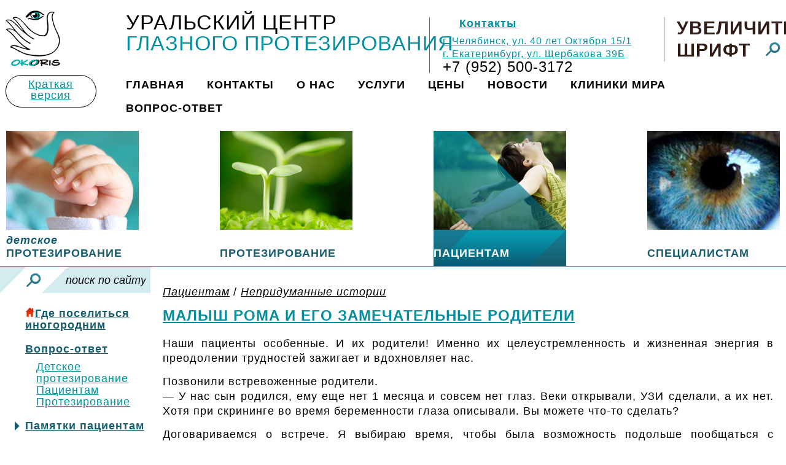

--- FILE ---
content_type: text/html; charset=utf-8
request_url: https://okoris.ru/pacientam/lichnye-istorii/malysh-roma-i-ego-zamechatelnye-roditeli/
body_size: 13954
content:

<!DOCTYPE html PUBLIC "-//W3C//DTD XHTML 1.0 Transitional//EN" "http://www.w3.org/TR/xhtml1/DTD/xhtml1-transitional.dtd">
<html xmlns="http://www.w3.org/1999/xhtml">
<head>
    <!--if predicate="$App->Data->Var('current_node')->{'class_name'} eq 'question'">
      <meta _class="Objects::Tag" _params="meta_descr as content" name="description" />
    </if-->
    <meta content="text/html; charset=utf-8" http-equiv="Content-Type" /><title>История о протезировании при врожденной двусторонней слепоте. Окорис, Уральский центр глазного протезирования, Челябинск - ОКОРИС. Уральский центр глазного протезирования</title><meta content="История о протезировании при врожденной двусторонней слепоте и о целеустремленных и энергичных родителях. Окорис, Уральский центр глазного протезирования, Челябинск" name="description" /><meta content="двусторонняя слепота, врожденная слепота, анофтальм глазное протезирование, протез глаза, глазной протез" name="keywords" /><meta name="google-adsense-account" content="ca-pub-1564407505634692"><meta name='yandex-verification' content='4becdace940ea08b' /><meta name='yandex-verification' content='6381efb5bf9b9921' /><meta name='yandex-verification' content='504f516994ccac9d' />
    <script src="/js/lib/jquery.js" type="text/javascript"></script>
    <link href="http://fonts.googleapis.com/css?family=PT+Sans:400,400italic,700,700italic&amp;subset=latin,cyrillic" rel="stylesheet" type="text/css" />
<link href="/css/reset.css" media="all" rel="stylesheet" type="text/css" />
<link href="/css/layout.css?v=2019101702" media="all" rel="stylesheet" type="text/css" />
<link href="/css/common.css?v=2013112000" media="all" rel="stylesheet" type="text/css" />
<link href="/css/text.css" media="all" rel="stylesheet" type="text/css" />
<link href="/css/header.css" media="all" rel="stylesheet" type="text/css" />
<link href="/css/side.css" media="all" rel="stylesheet" type="text/css" />
<link href="/css/content.css" media="all" rel="stylesheet" type="text/css" />
<link href="/css/footer.css?v=2019101704" media="all" rel="stylesheet" type="text/css" />
<link href="/css/forms.css" media="all" rel="stylesheet" type="text/css" />
<link href="/css/home-page.css" media="all" rel="stylesheet" type="text/css" />
<link href="/css/gallery.css" media="all" rel="stylesheet" type="text/css" />
<link href="/favicon.ico" rel="icon" type="image/x-icon" />
<link href="/favicon.ico" rel="shortcut icon" type="image/x-icon" />
<script src="/js/ajax.js" type="text/javascript"></script>
<script src="/js/main.js" type="text/javascript"></script>
<script src="/js/cookie.js" type="text/javascript"></script>
    <!--[if lte IE 8]>
        <link rel="stylesheet" type="text/css" media="all" href="/css/_style-ie.css" />
    <![endif]-->
    <link href="/js/lib/jquery/plugins/fancybox/i/fancybox.css" media="all" rel="stylesheet" type="text/css" />
    <script src="/js/lib/jquery/plugins/fancybox/jquery.fancybox.js" type="text/javascript"></script>
    <script async="async" crossorigin="anonymous" src="https://pagead2.googlesyndication.com/pagead/js/adsbygoogle.js?client=ca-pub-1564407505634692">
    </script>
</head>
<body class="font-size-medium" id="article">
    <div class="min-width" id="wrapper">
        <div class="clearfix" id="w-header">
            <div class="max-width" id="header">
                <div class="b-header-block clearfix">
    <div class="b-logo">
        <a class="png" href="/">Title</a>
    </div>
    <div class="b-title">
        <a class="b-title_link" href="/">
            <span class="b-title_line1">Уральский Центр</span>
            <span class="b-title_line2">Глазного Протезирования</span>
        </a>
    </div>
    <div class="b-contacts">
        <ul class="b-contacts_links">
            <li>
                <span class="b-contacts_links-img">
                </span>
                <a href="/kontakty/">          Контакты</a>
            </li>
        </ul>
            <p><a href="/kontakty/"><span style="font-size: medium;">г. Челябинск, ул. 40 лет Октября 15/1</span><br /><span style="font-size: medium;">г. Екатеринбург, ул. Щербакова 39Б</span><br /></a></p>
<p><span style="font-size: x-large;">+7 (952) 500-3172</span></p>
    </div>
    <div class="b-zoom">
        <a class="b-zoom_button js-zoom" href="javascript:;">
            Увеличить шрифт<span class="b-zoom_image"></span>
        </a>
    </div>
</div>
        <div class="b-main-menu">
            <div class="menu-button">
                <a href="http://okoris.tilda.ws/">Краткая версия</a>
            </div>
            <ul class="b-main-menu_list">
    <li class="b-main-menu_item">
        <a class="b-main-menu_item-title" href="/">Главная</a>
        <ins></ins><ins class="r"></ins>
    </li>
    <li class="b-main-menu_item">
        <a class="b-main-menu_item-title" href="/kontakty/">          Контакты</a>
        <ins></ins><ins class="r"></ins>
    </li>
    <li class="b-main-menu_item">
        <a class="b-main-menu_item-title" href="/o-nas/">О нас</a>
        <ins></ins><ins class="r"></ins>
                <div class="b-main-menu_sub-wrapper">
                    <ul class="b-main-menu_sub">
            <li class="b-main-menu_sub-item"><a href="/o-nas/uslugi-i-ceny/">Услуги</a></li>
            <li class="b-main-menu_sub-item"><a href="/o-nas/kratkij-prajs/">Цены</a></li>
            <li class="b-main-menu_sub-item"><a href="/o-nas/nashi-specialisty/">Наши специалисты</a></li>
            <li class="b-main-menu_sub-item"><a href="/o-nas/licenzii-diplomy-patenty/">Лицензии, дипломы, патенты</a></li>
            <li class="b-main-menu_sub-item"><a href="/o-nas/premii-i-nagrady/">Премии и награды</a></li>
            <li class="b-main-menu_sub-item"><a href="/o-nas/sluchai-iz-praktiki/">Случаи из практики</a></li>
                </ul><ul class="b-main-menu_sub">
            <li class="b-main-menu_sub-item"><a href="/o-nas/otzyvy/">Отзывы</a></li>
            <li class="b-main-menu_sub-item"><a href="/o-nas/fotogalereja/">Фотогалерея</a></li>
            <li class="b-main-menu_sub-item"><a href="/o-nas/smi-o-nas/">СМИ о нас</a></li>
            <li class="b-main-menu_sub-item"><a href="/o-nas/jubilej-centra/">Юбилей центра</a></li>
            <li class="b-main-menu_sub-item"><a href="/o-nas/kollegi/">Коллеги</a></li>
            <li class="b-main-menu_sub-item"><a href="/o-nas/nashe-tvorchestvo/">Наше творчество</a></li>
                    </ul>
                </div>
    </li>
    <li class="b-main-menu_item">
        <a class="b-main-menu_item-title" href="/o-nas/uslugi-i-ceny/">Услуги</a>
        <ins></ins><ins class="r"></ins>
    </li>
    <li class="b-main-menu_item b-main-menu_item__right">
        <a class="b-main-menu_item-title" href="/o-nas/kratkij-prajs/">Цены</a>
        <ins></ins><ins class="r"></ins>
    </li>
    <li class="b-main-menu_item b-main-menu_item__right">
        <a class="b-main-menu_item-title" href="/novosti/">Новости</a>
        <ins></ins><ins class="r"></ins>
                <div class="b-main-menu_sub-wrapper">
                    <ul class="b-main-menu_sub">
            <li class="b-main-menu_sub-item"><a href="/novosti/2011/">2011</a></li>
            <li class="b-main-menu_sub-item"><a href="/novosti/2013/">2013</a></li>
            <li class="b-main-menu_sub-item"><a href="/novosti/2014/">2014</a></li>
            <li class="b-main-menu_sub-item"><a href="/novosti/2015/">2015</a></li>
            <li class="b-main-menu_sub-item"><a href="/novosti/2016/">2016</a></li>
            <li class="b-main-menu_sub-item"><a href="/novosti/2017/">2017</a></li>
            <li class="b-main-menu_sub-item"><a href="/novosti/2018/">2018</a></li>
            <li class="b-main-menu_sub-item"><a href="/novosti/2019/">2019</a></li>
                </ul><ul class="b-main-menu_sub">
            <li class="b-main-menu_sub-item"><a href="/novosti/2020/">2020</a></li>
            <li class="b-main-menu_sub-item"><a href="/novosti/2021/">2021</a></li>
            <li class="b-main-menu_sub-item"><a href="/novosti/2022/">2022</a></li>
            <li class="b-main-menu_sub-item"><a href="/novosti/2023/">2023</a></li>
            <li class="b-main-menu_sub-item"><a href="/novosti/2024/">2024</a></li>
            <li class="b-main-menu_sub-item"><a href="/novosti/2025/">2025</a></li>
            <li class="b-main-menu_sub-item"><a href="/novosti/2026/">2026</a></li>
                    </ul>
                </div>
    </li>
    <li class="b-main-menu_item b-main-menu_item__right">
        <a class="b-main-menu_item-title" href="/pacientam/kliniki-mira/">Клиники мира</a>
        <ins></ins><ins class="r"></ins>
                <div class="b-main-menu_sub-wrapper">
                    <ul class="b-main-menu_sub">
            <li class="b-main-menu_sub-item"><a href="/pacientam/kliniki-mira/kliniki-rossii/">Клиники России</a></li>
            <li class="b-main-menu_sub-item"><a href="/pacientam/kliniki-mira/kliniki-sng/">Клиники СНГ</a></li>
            <li class="b-main-menu_sub-item"><a href="/pacientam/kliniki-mira/kliniki-evropy/">Клиники Европы</a></li>
            <li class="b-main-menu_sub-item"><a href="/pacientam/kliniki-mira/kliniki-azii/">Клиники Азии</a></li>
                </ul><ul class="b-main-menu_sub">
            <li class="b-main-menu_sub-item"><a href="/pacientam/kliniki-mira/kliniki-ameriki/">Клиники Америки</a></li>
            <li class="b-main-menu_sub-item"><a href="/pacientam/kliniki-mira/kliniki-afriki/">Клиники Африки</a></li>
            <li class="b-main-menu_sub-item"><a href="/pacientam/kliniki-mira/kliniki-avstralii/">Клиники Австралии</a></li>
                    </ul>
                </div>
    </li>
    <li class="b-main-menu_item b-main-menu_item__right">
        <a class="b-main-menu_item-title" href="/questions/">Вопрос-ответ</a>
        <ins></ins><ins class="r"></ins>
    </li>
            </ul>
        </div>
            </div>
        </div>
        <div class="clearfix" id="w-middle">
            <div class="max-width clearfix" id="middle">
                <div id="main">
                                <div class="b-site-parts b-site-parts__other g-justify">                        <div class="b-site-parts_item g-justify_item">        <div class="b-site-parts_content">            <div class="b-site-parts_image">                <img alt="Детское протезирование" height="161" src="/files/images/detskoe-protezirovanie.png" title="Детское протезирование" width="216" />            </div>                        <a class="b-site-parts_hover" href="/detskoe-protezirovanie/">                Взрослым о детях<br />Советы психолога<br />Вопрос-ответ            </a>        </div>        <div class="b-site-parts_title">            <a href="/detskoe-protezirovanie/"><em>Детское</em><br />протезирование</a>            <div class="b-site-parts_title-bg left"></div>            <div class="b-site-parts_title-bg right"></div>        </div>    </div>            <div class="b-site-parts_item g-justify_item">        <div class="b-site-parts_content">            <div class="b-site-parts_image">                <img alt="Протезирование" height="161" src="/files/images/protezirovanie.png" title="Протезирование" width="216" />            </div>                        <a class="b-site-parts_hover" href="/protezirovanie/">                Показания<br />Инструкция по применению<br />Стекло или пластик?<br />После операции<br />Вопрос-ответ<br />Видео о протезах            </a>        </div>        <div class="b-site-parts_title">            <a href="/protezirovanie/">Протезирование</a>            <div class="b-site-parts_title-bg left"></div>            <div class="b-site-parts_title-bg right"></div>        </div>    </div>            <div class="b-site-parts_item g-justify_item active">        <div class="b-site-parts_content">            <div class="b-site-parts_image">                <img alt="Пациентам" height="161" src="/files/images/pacientam.png" title="Пациентам" width="216" />            </div>                            <div class="b-site-parts_ribbon"></div>                        <a class="b-site-parts_hover" href="/pacientam/">                Советы специалистов<br />Зрение и психология<br />Истории пациентов<br />Видео. Словарь<br />Клиники России<br /><img src="/files/images/home.png" alt="" width="16" height="16" />Проживание<br />            </a>        </div>        <div class="b-site-parts_title">            <a href="/pacientam/">Пациентам</a>            <div class="b-site-parts_title-bg left"></div>            <div class="b-site-parts_title-bg right"></div>        </div>    </div>            <div class="b-site-parts_item g-justify_item">        <div class="b-site-parts_content">            <div class="b-site-parts_image">                <img alt="Специалистам" height="161" src="/files/images/specialistam.png" title="Специалистам" width="216" />            </div>                        <a class="b-site-parts_hover" href="/specialistam/">                Памятка врачу о ведении больных<br />Статьи<br />Презентации<br />Конференция 2017            </a>        </div>        <div class="b-site-parts_title">            <a href="/specialistam/">Специалистам</a>            <div class="b-site-parts_title-bg left"></div>            <div class="b-site-parts_title-bg right"></div>        </div>    </div>        </div>
                    <div id="side">
    <form action="/search/" class="b-search-form" method="get">
        <button class="b-search-form_button" type="submit">Искать</button>
        <input class="b-search-form_input" name="q" type="text" value="поиск по сайту" />
    </form>
    <ul class="b-side-menu b-side-menu__no-js">
                <li class="b-side-menu_item b-side-menu_item__level-0">
                    <div class="b-side-menu_head">
                        <a class="b-side-menu_title" href="/pacientam/gde-poselitsja/"><img src="/files/images/home.png" alt="" width="16" height="16" />Где поселиться иногородним</a>
                    </div>
                </li>
                <li class="b-side-menu_item b-side-menu_item__level-0">
                    <div class="b-side-menu_head">
                        <a class="b-side-menu_title" href="/pacientam/vopros-otvet/">Вопрос-ответ</a>
                          <ul class="b-side-menu_sub b-side-menu_sub__level-1">
                              <li>
                                <a href="/questions/tag/?t_id=1">Детское протезирование</a>
                              </li>
                              <li>
                                <a href="/questions/tag/?t_id=2">Пациентам</a>
                              </li>
                              <li>
                                <a href="/questions/tag/?t_id=3">Протезирование</a>
                              </li>
                          </ul>
                    </div>
                </li>
                <li class="b-side-menu_item b-side-menu_item__level-0">
                    <div class="b-side-menu_head">
                        <a class="b-side-menu_title" href="/pacientam/pamjatki-pacientam_606/">Памятки пациентам</a>
                    </div>
                        <ul class="b-side-menu_sub b-side-menu_sub__level-1">
                <li class="b-side-menu_item b-side-menu_item__level-1">
                    <div class="b-side-menu_head">
                        <a class="b-side-menu_title" href="/pacientam/pamjatki-pacientam_606/soobshhenie-o-neobkhodimosti-udalenija-glaza/">Сообщение о необходимости удаления глаза</a>
                    </div>
                </li>
                <li class="b-side-menu_item b-side-menu_item__level-1">
                    <div class="b-side-menu_head">
                        <a class="b-side-menu_title" href="/pacientam/pamjatki-pacientam_606/informacija-dlja-pacienta/">Пациенту, нуждающемуся в операции удаления глаза</a>
                    </div>
                </li>
                <li class="b-side-menu_item b-side-menu_item__level-1">
                    <div class="b-side-menu_head">
                        <a class="b-side-menu_title" href="/pacientam/pamjatki-pacientam_606/podgotovka-k-operacii/">Подготовка к операции по удалению глаза</a>
                    </div>
                </li>
                <li class="b-side-menu_item b-side-menu_item__level-1">
                    <div class="b-side-menu_head">
                        <a class="b-side-menu_title" href="/pacientam/pamjatki-pacientam_606/operacija-i-izgotovlenie-proteza/">Операция по удалению глаза и изготовление протеза</a>
                    </div>
                </li>
                <li class="b-side-menu_item b-side-menu_item__level-1">
                    <div class="b-side-menu_head">
                        <a class="b-side-menu_title" href="/pacientam/pamjatki-pacientam_606/posle-operacii-udalenija-glaznogo-jabloka/">После операции удаления глазного яблока</a>
                    </div>
                </li>
                <li class="b-side-menu_item b-side-menu_item__level-1">
                    <div class="b-side-menu_head">
                        <a class="b-side-menu_title" href="/pacientam/pamjatki-pacientam_606/rekomendacii-posle-operacii/">Рекомендации после операции на глазах</a>
                    </div>
                </li>
                <li class="b-side-menu_item b-side-menu_item__level-1">
                    <div class="b-side-menu_head">
                        <a class="b-side-menu_title" href="/pacientam/pamjatki-pacientam_606/gimnastika-dlja-glaz/">Гимнастика для глаз</a>
                    </div>
                </li>
                <li class="b-side-menu_item b-side-menu_item__level-1">
                    <div class="b-side-menu_head">
                        <a class="b-side-menu_title" href="/pacientam/pamjatki-pacientam_606/kak-snjat-ustalost-glaz/">Как снять усталость глаз</a>
                    </div>
                </li>
                <li class="b-side-menu_item b-side-menu_item__level-1">
                    <div class="b-side-menu_head">
                        <a class="b-side-menu_title" href="/pacientam/pamjatki-pacientam_606/snimite-ustalost/">Упражнения эмоциональной разрядки</a>
                    </div>
                </li>
                <li class="b-side-menu_item b-side-menu_item__level-1">
                    <div class="b-side-menu_head">
                        <a class="b-side-menu_title" href="/pacientam/pamjatki-pacientam_606/ormirovanie-konjuktivalnoj-polosti-posle-udalenija-glaznogo-jabloka/">Формирование конъюктивальной полости после удаления глазного яблока</a>
                    </div>
                </li>
                <li class="b-side-menu_item b-side-menu_item__level-1">
                    <div class="b-side-menu_head">
                        <a class="b-side-menu_title" href="/pacientam/pamjatki-pacientam_606/esli-pojavilis-priznaki-vospalenija/">Если появились признаки воспаления</a>
                    </div>
                </li>
                <li class="b-side-menu_item b-side-menu_item__level-1">
                    <div class="b-side-menu_head">
                        <a class="b-side-menu_title" href="/pacientam/pamjatki-pacientam_606/buklet-pamjatka-po-glaznomu-protezu/">Буклет-памятка по глазному протезу</a>
                    </div>
                </li>
                <li class="b-side-menu_item b-side-menu_item__level-1">
                    <div class="b-side-menu_head">
                        <a class="b-side-menu_title" href="/pacientam/pamjatki-pacientam_606/buklet-pamjatka-zhizn-s-odnim-glazom/">Буклет-памятка: жизнь с одним глазом</a>
                    </div>
                </li>
                <li class="b-side-menu_item b-side-menu_item__level-1">
                    <div class="b-side-menu_head">
                        <a class="b-side-menu_title" href="/pacientam/pamjatki-pacientam_606/uprazhnenija-dlja-rasslablenija-glaz-i-ukreplenija-zrenija/">Упражнения для расслабления глаз и укрепления зрения</a>
                    </div>
                </li>
                <li class="b-side-menu_item b-side-menu_item__level-1">
                    <div class="b-side-menu_head">
                        <a class="b-side-menu_title" href="/pacientam/pamjatki-pacientam_606/travmy-glaza/">Травмы глаза</a>
                    </div>
                </li>
                <li class="b-side-menu_item b-side-menu_item__level-1">
                    <div class="b-side-menu_head">
                        <a class="b-side-menu_title" href="/pacientam/pamjatki-pacientam_606/zashhitite-zdorove-vashikh-glaz/">Защитите здоровье ваших глаз</a>
                    </div>
                </li>
                <li class="b-side-menu_item b-side-menu_item__level-1">
                    <div class="b-side-menu_head">
                        <a class="b-side-menu_title" href="/pacientam/pamjatki-pacientam_606/vrozhdennyj-mikroftalm-i-anoftalm/">Врожденный микрофтальм и анофтальм. Памятка родителям</a>
                    </div>
                </li>
                <li class="b-side-menu_item b-side-menu_item__level-1">
                    <div class="b-side-menu_head">
                        <a class="b-side-menu_title" href="/pacientam/pamjatki-pacientam_606/sovety-po-ukhodu-v-karantine/">Советы по уходу за глазным протезом в карантине</a>
                    </div>
                </li>
                <li class="b-side-menu_item b-side-menu_item__level-1">
                    <div class="b-side-menu_head">
                        <a class="b-side-menu_title" href="/pacientam/pamjatki-pacientam_606/mentalnaja-karta-adaptacija-k-potere-glaza/">Ментальная карта: адаптация к потере глаза</a>
                    </div>
                </li>
                        </ul>
                </li>
                <li class="b-side-menu_item b-side-menu_item__level-0">
                    <div class="b-side-menu_head">
                        <a class="b-side-menu_title" href="/pacientam/slovar-terminov/">Словарь терминов</a>
                    </div>
                        <ul class="b-side-menu_sub b-side-menu_sub__level-1">
                <li class="b-side-menu_item b-side-menu_item__level-1">
                    <div class="b-side-menu_head">
                        <a class="b-side-menu_title" href="/pacientam/slovar-terminov/konformator/">Конформатор</a>
                    </div>
                </li>
                <li class="b-side-menu_item b-side-menu_item__level-1">
                    <div class="b-side-menu_head">
                        <a class="b-side-menu_title" href="/pacientam/slovar-terminov/video-o-stroenii-glaza-cheloveka/">Видео о строении глаза человека</a>
                    </div>
                </li>
                <li class="b-side-menu_item b-side-menu_item__level-1">
                    <div class="b-side-menu_head">
                        <a class="b-side-menu_title" href="/pacientam/slovar-terminov/anoftalm/">Анофтальм</a>
                    </div>
                </li>
                <li class="b-side-menu_item b-side-menu_item__level-1">
                    <div class="b-side-menu_head">
                        <a class="b-side-menu_title" href="/pacientam/slovar-terminov/subatrofija/">Атрофия глазного яблока</a>
                    </div>
                </li>
                <li class="b-side-menu_item b-side-menu_item__level-1">
                    <div class="b-side-menu_head">
                        <a class="b-side-menu_title" href="/pacientam/slovar-terminov/daltonizm/">Дальтонизм</a>
                    </div>
                </li>
                <li class="b-side-menu_item b-side-menu_item__level-1">
                    <div class="b-side-menu_head">
                        <a class="b-side-menu_title" href="/pacientam/slovar-terminov/zrenie/">Зрение</a>
                    </div>
                </li>
                <li class="b-side-menu_item b-side-menu_item__level-1">
                    <div class="b-side-menu_head">
                        <a class="b-side-menu_title" href="/pacientam/slovar-terminov/iskusstvennyj-glaz/">Искусственный глаз</a>
                    </div>
                </li>
                <li class="b-side-menu_item b-side-menu_item__level-1">
                    <div class="b-side-menu_head">
                        <a class="b-side-menu_title" href="/pacientam/slovar-terminov/konjunktiva/">Конъюнктива</a>
                    </div>
                </li>
                <li class="b-side-menu_item b-side-menu_item__level-1">
                    <div class="b-side-menu_head">
                        <a class="b-side-menu_title" href="/pacientam/slovar-terminov/konjuktivit/">Коньюктивит</a>
                    </div>
                </li>
                <li class="b-side-menu_item b-side-menu_item__level-1">
                    <div class="b-side-menu_head">
                        <a class="b-side-menu_title" href="/pacientam/slovar-terminov/lagoftalm/">Лагофтальм</a>
                    </div>
                </li>
                <li class="b-side-menu_item b-side-menu_item__level-1">
                    <div class="b-side-menu_head">
                        <a class="b-side-menu_title" href="/pacientam/slovar-terminov/mikrokornea/">Микрокорнеа</a>
                    </div>
                </li>
                <li class="b-side-menu_item b-side-menu_item__level-1">
                    <div class="b-side-menu_head">
                        <a class="b-side-menu_title" href="/pacientam/slovar-terminov/mikroftalm/">Микрофтальм</a>
                    </div>
                </li>
                <li class="b-side-menu_item b-side-menu_item__level-1">
                    <div class="b-side-menu_head">
                        <a class="b-side-menu_title" href="/pacientam/slovar-terminov/ortokeratologija/">Ортокератология</a>
                    </div>
                </li>
                <li class="b-side-menu_item b-side-menu_item__level-1">
                    <div class="b-side-menu_head">
                        <a class="b-side-menu_title" href="/pacientam/slovar-terminov/oftalmoplegija/">Офтальмоплегия</a>
                    </div>
                </li>
                <li class="b-side-menu_item b-side-menu_item__level-1">
                    <div class="b-side-menu_head">
                        <a class="b-side-menu_title" href="/pacientam/slovar-terminov/protez/">Протез</a>
                    </div>
                </li>
                <li class="b-side-menu_item b-side-menu_item__level-1">
                    <div class="b-side-menu_head">
                        <a class="b-side-menu_title" href="/pacientam/slovar-terminov/ptoz/">Птоз</a>
                    </div>
                </li>
                <li class="b-side-menu_item b-side-menu_item__level-1">
                    <div class="b-side-menu_head">
                        <a class="b-side-menu_title" href="/pacientam/slovar-terminov/retinoblastoma/">Ретинобластома</a>
                    </div>
                </li>
                <li class="b-side-menu_item b-side-menu_item__level-1">
                    <div class="b-side-menu_head">
                        <a class="b-side-menu_title" href="/pacientam/slovar-terminov/simpaticheskaja-oftalmija/">Симпатическая офтальмия</a>
                    </div>
                </li>
                <li class="b-side-menu_item b-side-menu_item__level-1">
                    <div class="b-side-menu_head">
                        <a class="b-side-menu_title" href="/pacientam/slovar-terminov/slepota/">Слепота</a>
                    </div>
                </li>
                <li class="b-side-menu_item b-side-menu_item__level-1">
                    <div class="b-side-menu_head">
                        <a class="b-side-menu_title" href="/pacientam/slovar-terminov/subatrofija-zritelnogo-nerva/">Субатрофия зрительного нерва</a>
                    </div>
                </li>
                <li class="b-side-menu_item b-side-menu_item__level-1">
                    <div class="b-side-menu_head">
                        <a class="b-side-menu_title" href="/pacientam/slovar-terminov/tetrakhromatizm/">Тетрахроматизм</a>
                    </div>
                </li>
                <li class="b-side-menu_item b-side-menu_item__level-1">
                    <div class="b-side-menu_head">
                        <a class="b-side-menu_title" href="/pacientam/slovar-terminov/ehkzoftalm/">Экзофтальм</a>
                    </div>
                </li>
                <li class="b-side-menu_item b-side-menu_item__level-1">
                    <div class="b-side-menu_head">
                        <a class="b-side-menu_title" href="/pacientam/slovar-terminov/ehnoftalm/">Энофтальм</a>
                    </div>
                </li>
                <li class="b-side-menu_item b-side-menu_item__level-1">
                    <div class="b-side-menu_head">
                        <a class="b-side-menu_title" href="/pacientam/slovar-terminov/ehnukleacija-glaza/">Энуклеация глаза</a>
                    </div>
                </li>
                        </ul>
                </li>
                <li class="b-side-menu_item b-side-menu_item__level-0">
                    <div class="b-side-menu_head">
                        <a class="b-side-menu_title" href="/pacientam/zhizn-s-odnim-glazom/">Жизнь с одним глазом</a>
                    </div>
                        <ul class="b-side-menu_sub b-side-menu_sub__level-1">
                <li class="b-side-menu_item b-side-menu_item__level-1">
                    <div class="b-side-menu_head">
                        <a class="b-side-menu_title" href="/pacientam/zhizn-s-odnim-glazom/monokuljarnoe-zrenie/">Адаптация к монокулярному зрению</a>
                    </div>
                </li>
                <li class="b-side-menu_item b-side-menu_item__level-1">
                    <div class="b-side-menu_head">
                        <a class="b-side-menu_title" href="/pacientam/zhizn-s-odnim-glazom/iskusstvo-zhit-s-odnim-glazom/">Искусство жить с одним глазом</a>
                    </div>
                </li>
                <li class="b-side-menu_item b-side-menu_item__level-1">
                    <div class="b-side-menu_head">
                        <a class="b-side-menu_title" href="/pacientam/zhizn-s-odnim-glazom/vozhdenie-avtomobilja/">Вождение автомобиля</a>
                    </div>
                </li>
                <li class="b-side-menu_item b-side-menu_item__level-1">
                    <div class="b-side-menu_head">
                        <a class="b-side-menu_title" href="/pacientam/zhizn-s-odnim-glazom/komu-mozhno-upravljat-avtomobilem/">Кому можно управлять автомобилем</a>
                    </div>
                </li>
                <li class="b-side-menu_item b-side-menu_item__level-1">
                    <div class="b-side-menu_head">
                        <a class="b-side-menu_title" href="/pacientam/zhizn-s-odnim-glazom/sovety-fotografa-kak-byt-krasivym-vsegda/">Советы фотографа: как быть красивым - всегда!</a>
                    </div>
                </li>
                <li class="b-side-menu_item b-side-menu_item__level-1">
                    <div class="b-side-menu_head">
                        <a class="b-side-menu_title" href="/pacientam/zhizn-s-odnim-glazom/povjazka-na-glaz-ili-temnye-ochki/">Повязка на глаз или темные очки?</a>
                    </div>
                </li>
                <li class="b-side-menu_item b-side-menu_item__level-1">
                    <div class="b-side-menu_head">
                        <a class="b-side-menu_title" href="/pacientam/zhizn-s-odnim-glazom/vizualnaja-korrekcija-glaz-iskusstvennymi-resnicami/">Визуальная коррекция глаз искусственными ресницами</a>
                    </div>
                </li>
                        </ul>
                </li>
                <li class="b-side-menu_item b-side-menu_item__level-0">
                    <div class="b-side-menu_head">
                        <a class="b-side-menu_title" href="/pacientam/video/">Наши видео</a>
                    </div>
                        <ul class="b-side-menu_sub b-side-menu_sub__level-1">
                <li class="b-side-menu_item b-side-menu_item__level-1">
                    <div class="b-side-menu_head">
                        <a class="b-side-menu_title" href="/pacientam/video/shlifovka-glaznogo-proteza-vazhnyj-ehtap-ego-zhizni/">Шлифовка глазного протеза - важный этап его жизни</a>
                    </div>
                </li>
                <li class="b-side-menu_item b-side-menu_item__level-1">
                    <div class="b-side-menu_head">
                        <a class="b-side-menu_title" href="/pacientam/video/chtoby-glaznoj-protez-sluzhil-dolshe/">Чтобы глазной протез служил дольше</a>
                    </div>
                </li>
                <li class="b-side-menu_item b-side-menu_item__level-1">
                    <div class="b-side-menu_head">
                        <a class="b-side-menu_title" href="/pacientam/video/ugadaj-kakoj-glaz-iskusstvennyj/">Угадай какой глаз искусственный</a>
                    </div>
                </li>
                <li class="b-side-menu_item b-side-menu_item__level-1">
                    <div class="b-side-menu_head">
                        <a class="b-side-menu_title" href="/pacientam/video/nikto-ne-verit-chto-u-menja-iskusstvennyj-glaz/">Никто не верит, что у меня искусственный глаз!</a>
                    </div>
                </li>
                <li class="b-side-menu_item b-side-menu_item__level-1">
                    <div class="b-side-menu_head">
                        <a class="b-side-menu_title" href="/pacientam/video/pochemu-neobkhodimo-menjat-glaznoj-protez/">Почему необходимо менять глазной протез?</a>
                    </div>
                </li>
                <li class="b-side-menu_item b-side-menu_item__level-1">
                    <div class="b-side-menu_head">
                        <a class="b-side-menu_title" href="/pacientam/video/licevoj-protez-sovmeshhennyj-s-protezom-laznicy/">Лицевой протез совмещенный с протезом глазницы</a>
                    </div>
                </li>
                <li class="b-side-menu_item b-side-menu_item__level-1">
                    <div class="b-side-menu_head">
                        <a class="b-side-menu_title" href="/pacientam/video/istorija-travmy-glaza-v-detskom-vozraste/">История травмы глаза в детском возрасте</a>
                    </div>
                </li>
                <li class="b-side-menu_item b-side-menu_item__level-1">
                    <div class="b-side-menu_head">
                        <a class="b-side-menu_title" href="/pacientam/video/cherez-polstrany-za-udobnym-glaznym-protezom/">Через полстраны за удобным глазным протезом для ребенка</a>
                    </div>
                </li>
                <li class="b-side-menu_item b-side-menu_item__level-1">
                    <div class="b-side-menu_head">
                        <a class="b-side-menu_title" href="/pacientam/video/o-retinoblastome-s-ljubovju/">О ретинобластоме с любовью!</a>
                    </div>
                </li>
                <li class="b-side-menu_item b-side-menu_item__level-1">
                    <div class="b-side-menu_head">
                        <a class="b-side-menu_title" href="/pacientam/video/otzyv-klientki/">Отзыв клиентки</a>
                    </div>
                </li>
                <li class="b-side-menu_item b-side-menu_item__level-1">
                    <div class="b-side-menu_head">
                        <a class="b-side-menu_title" href="/pacientam/video/kak-malyshu-nauchitsja-vstavljat-svoj-glaznoj-protez/">Как малышу научиться вставлять свой глазной протез</a>
                    </div>
                </li>
                <li class="b-side-menu_item b-side-menu_item__level-1">
                    <div class="b-side-menu_head">
                        <a class="b-side-menu_title" href="/pacientam/video/misha-k-i-mishka-obuchenie-v-igre/">Миша К и мишка: обучение в игре</a>
                    </div>
                </li>
                <li class="b-side-menu_item b-side-menu_item__level-1">
                    <div class="b-side-menu_head">
                        <a class="b-side-menu_title" href="/pacientam/video/masha-i-misha-podarki/">Маша и Миша - подарки нашим маленьким пациентам</a>
                    </div>
                </li>
                <li class="b-side-menu_item b-side-menu_item__level-1">
                    <div class="b-side-menu_head">
                        <a class="b-side-menu_title" href="/pacientam/video/tobik-murzik-i-karina-ili-obuchenie-v-igre/">Тобик, Мурзик и Карина, или обучение в игре</a>
                    </div>
                </li>
                <li class="b-side-menu_item b-side-menu_item__level-1">
                    <div class="b-side-menu_head">
                        <a class="b-side-menu_title" href="/pacientam/video/preodolenie-istorija-3-dmitrij/">Преодоление. История 3: Дмитрий</a>
                    </div>
                </li>
                <li class="b-side-menu_item b-side-menu_item__level-1">
                    <div class="b-side-menu_head">
                        <a class="b-side-menu_title" href="/pacientam/video/preodolenie-istorija-2-kukolnik/">Преодоление. История 2: Кукольник</a>
                    </div>
                </li>
                <li class="b-side-menu_item b-side-menu_item__level-1">
                    <div class="b-side-menu_head">
                        <a class="b-side-menu_title" href="/pacientam/video/nashi-deti-v-teatre/">Наши дети в театре</a>
                    </div>
                </li>
                <li class="b-side-menu_item b-side-menu_item__level-1">
                    <div class="b-side-menu_head">
                        <a class="b-side-menu_title" href="/pacientam/video/preodolenie-chast-1-bobkov/">Преодоление. Часть 1. Бобков</a>
                    </div>
                </li>
                <li class="b-side-menu_item b-side-menu_item__level-1">
                    <div class="b-side-menu_head">
                        <a class="b-side-menu_title" href="/pacientam/video/realizacija-sebja-muldashev/">Реализация себя. Мулдашев.</a>
                    </div>
                </li>
                <li class="b-side-menu_item b-side-menu_item__level-1">
                    <div class="b-side-menu_head">
                        <a class="b-side-menu_title" href="/pacientam/video/prosto-pozitivchik/">Просто позитивчик!</a>
                    </div>
                </li>
                <li class="b-side-menu_item b-side-menu_item__level-1">
                    <div class="b-side-menu_head">
                        <a class="b-side-menu_title" href="/pacientam/video/ne-predstavljala-chto-u-nego-est-protez-glaza/">Не представляла, что у него есть протез глаза</a>
                    </div>
                </li>
                <li class="b-side-menu_item b-side-menu_item__level-1">
                    <div class="b-side-menu_head">
                        <a class="b-side-menu_title" href="/pacientam/video/dvustoronnij-anoftalm-procedura-s-konformerami/">Двусторонний анофтальм. Процедура с конформерами</a>
                    </div>
                </li>
                <li class="b-side-menu_item b-side-menu_item__level-1">
                    <div class="b-side-menu_head">
                        <a class="b-side-menu_title" href="/pacientam/video/bob-tob-kak-my-igraem/">Боб-Тоб. Как мы играем</a>
                    </div>
                </li>
                <li class="b-side-menu_item b-side-menu_item__level-1">
                    <div class="b-side-menu_head">
                        <a class="b-side-menu_title" href="/pacientam/video/posledstvija-noshenija-starogo-proteza/">Последствия ношения старого протеза</a>
                    </div>
                </li>
                <li class="b-side-menu_item b-side-menu_item__level-1">
                    <div class="b-side-menu_head">
                        <a class="b-side-menu_title" href="/pacientam/video/oftalmologi-dolzhny-osmatrivat-glaznuju-polost/">Офтальмологи должны осматривать глазную полость</a>
                    </div>
                </li>
                <li class="b-side-menu_item b-side-menu_item__level-1">
                    <div class="b-side-menu_head">
                        <a class="b-side-menu_title" href="/pacientam/video/neobychnye-deti-s-obychnym-vospitaniem/">Необычные дети с обычным воспитанием</a>
                    </div>
                </li>
                <li class="b-side-menu_item b-side-menu_item__level-1">
                    <div class="b-side-menu_head">
                        <a class="b-side-menu_title" href="/pacientam/video/kak-opredelit-chto-nuzhen-remont-glaznogo-proteza/">Как определить, что нужен ремонт глазного протеза?</a>
                    </div>
                </li>
                <li class="b-side-menu_item b-side-menu_item__level-1">
                    <div class="b-side-menu_head">
                        <a class="b-side-menu_title" href="/pacientam/video/volshebstvo-tonkostennogo-glaznogo-proteza/">Волшебство тонкостенного глазного протеза</a>
                    </div>
                </li>
                <li class="b-side-menu_item b-side-menu_item__level-1">
                    <div class="b-side-menu_head">
                        <a class="b-side-menu_title" href="/pacientam/video/osobennye-mamy-osobennykh-detej/">Особенные мамы особенных детей</a>
                    </div>
                </li>
                <li class="b-side-menu_item b-side-menu_item__level-1">
                    <div class="b-side-menu_head">
                        <a class="b-side-menu_title" href="/pacientam/video/bolee-80-ti-letnij-opyt-noshenija-glaznykh-protezov/">Более 80-ти летний опыт ношения глазных протезов</a>
                    </div>
                </li>
                <li class="b-side-menu_item b-side-menu_item__level-1">
                    <div class="b-side-menu_head">
                        <a class="b-side-menu_title" href="/pacientam/video/praktika-noshenija-glazprotez-iz-raznykh-materialov/">Собственная практика ношения глазных протезов из разных материалов</a>
                    </div>
                </li>
                <li class="b-side-menu_item b-side-menu_item__level-1">
                    <div class="b-side-menu_head">
                        <a class="b-side-menu_title" href="/pacientam/video/tri-sposoba-izvlechenija-glaznogo-proteza/">Три способа извлечения глазного протеза </a>
                    </div>
                </li>
                <li class="b-side-menu_item b-side-menu_item__level-1">
                    <div class="b-side-menu_head">
                        <a class="b-side-menu_title" href="/pacientam/video/v-2-goda-sama-nauchilas-vynimat-protez/">В 2 года дочка сама научилась вынимать протез</a>
                    </div>
                </li>
                <li class="b-side-menu_item b-side-menu_item__level-1">
                    <div class="b-side-menu_head">
                        <a class="b-side-menu_title" href="/pacientam/video/sindrom-kaktusa/">"Синдром кактуса" или почему нужно менять глазной протез вовремя</a>
                    </div>
                </li>
                <li class="b-side-menu_item b-side-menu_item__level-1">
                    <div class="b-side-menu_head">
                        <a class="b-side-menu_title" href="/pacientam/video/otchetnoe-video-k-10-letiju-centra/">Отчетное видео к 10 летию центра</a>
                    </div>
                </li>
                <li class="b-side-menu_item b-side-menu_item__level-1">
                    <div class="b-side-menu_head">
                        <a class="b-side-menu_title" href="/pacientam/video/vremja-novostej/">«Время Новостей» о Лаборатории глазного протезирования</a>
                    </div>
                </li>
                <li class="b-side-menu_item b-side-menu_item__level-1">
                    <div class="b-side-menu_head">
                        <a class="b-side-menu_title" href="/pacientam/video/o-laboratorii-glaznogo-protezirovanija/">Часть 1 из передачи «Мой Доктор» о лаборатории</a>
                    </div>
                </li>
                <li class="b-side-menu_item b-side-menu_item__level-1">
                    <div class="b-side-menu_head">
                        <a class="b-side-menu_title" href="/pacientam/video/moj-doktor-o-tekhnologii-protezov/">Часть 2 из передачи "Мой доктор" о технологии протезов</a>
                    </div>
                </li>
                <li class="b-side-menu_item b-side-menu_item__level-1">
                    <div class="b-side-menu_head">
                        <a class="b-side-menu_title" href="/pacientam/video/malchik-nadevaet-protez/">Ребенок надевает глазной протез</a>
                    </div>
                </li>
                <li class="b-side-menu_item b-side-menu_item__level-1">
                    <div class="b-side-menu_head">
                        <a class="b-side-menu_title" href="/pacientam/video/malenkij-malchik-snimaet-glaznoj-protez/">Маленький мальчик снимает глазной протез</a>
                    </div>
                </li>
                <li class="b-side-menu_item b-side-menu_item__level-1">
                    <div class="b-side-menu_head">
                        <a class="b-side-menu_title" href="/pacientam/video/ukhod-za-glaznym-protezom/">Уход за глазным протезом</a>
                    </div>
                </li>
                <li class="b-side-menu_item b-side-menu_item__level-1">
                    <div class="b-side-menu_head">
                        <a class="b-side-menu_title" href="/pacientam/video/rolik-pro-ural-i-cheljabinsk/">Ролик про Урал и Челябинск (на русском языке)</a>
                    </div>
                </li>
                <li class="b-side-menu_item b-side-menu_item__level-1">
                    <div class="b-side-menu_head">
                        <a class="b-side-menu_title" href="/pacientam/video/pro-ural-i-cheljabinsk-na-anglijskom-jazyke/">Ролик про Урал и Челябинск (на английском языке)</a>
                    </div>
                </li>
                        </ul>
                </li>
                <li class="b-side-menu_item b-side-menu_item__level-0 active">
                    <div class="b-side-menu_head">
                        <a class="b-side-menu_title" href="/pacientam/lichnye-istorii/">Непридуманные истории </a>
                    </div>
                        <ul class="b-side-menu_sub b-side-menu_sub__level-1">
                <li class="b-side-menu_item b-side-menu_item__level-1">
                    <div class="b-side-menu_head">
                        <a class="b-side-menu_title" href="/pacientam/lichnye-istorii/nash-jarik-osobennyj-rebenok/">Наш Ярик — Особенный ребенок</a>
                    </div>
                </li>
                <li class="b-side-menu_item b-side-menu_item__level-1">
                    <div class="b-side-menu_head">
                        <a class="b-side-menu_title" href="/pacientam/lichnye-istorii/mne-posovetovali-sdelat-novyj-protez/">Мне посоветовали сделать новый протез</a>
                    </div>
                </li>
                <li class="b-side-menu_item b-side-menu_item__level-1">
                    <div class="b-side-menu_head">
                        <a class="b-side-menu_title" href="/pacientam/lichnye-istorii/dnevnik-medsestry/">Операция с медицинской и косметической целью</a>
                    </div>
                </li>
                <li class="b-side-menu_item b-side-menu_item__level-1">
                    <div class="b-side-menu_head">
                        <a class="b-side-menu_title" href="/pacientam/lichnye-istorii/dnevnik-pacienta/">Воспаление глаза. Дневник пациента</a>
                    </div>
                </li>
                <li class="b-side-menu_item b-side-menu_item__level-1">
                    <div class="b-side-menu_head">
                        <a class="b-side-menu_title" href="/pacientam/lichnye-istorii/samoe-tjazheloe-prinjat-reshenie/">Самое тяжелое — принять решение...</a>
                    </div>
                </li>
                <li class="b-side-menu_item b-side-menu_item__level-1">
                    <div class="b-side-menu_head">
                        <a class="b-side-menu_title" href="/pacientam/lichnye-istorii/moja-istorija/">Врожденная глаукома. Моя история…</a>
                    </div>
                </li>
                <li class="b-side-menu_item b-side-menu_item__level-1">
                    <div class="b-side-menu_head">
                        <a class="b-side-menu_title" href="/pacientam/lichnye-istorii/sila-voli/">Сила воли</a>
                    </div>
                </li>
                <li class="b-side-menu_item b-side-menu_item__level-1">
                    <div class="b-side-menu_head">
                        <a class="b-side-menu_title" href="/pacientam/lichnye-istorii/mechty-sbyvajutsja/">Мечты сбываются</a>
                    </div>
                </li>
                <li class="b-side-menu_item b-side-menu_item__level-1">
                    <div class="b-side-menu_head">
                        <a class="b-side-menu_title" href="/pacientam/lichnye-istorii/u-menja-vsjo-khorosho/">Вернули меня к жизни</a>
                    </div>
                </li>
                <li class="b-side-menu_item b-side-menu_item__level-1">
                    <div class="b-side-menu_head">
                        <a class="b-side-menu_title" href="/pacientam/lichnye-istorii/nado-iskat-vykhod/">Надо искать выход</a>
                    </div>
                </li>
                <li class="b-side-menu_item b-side-menu_item__level-1">
                    <div class="b-side-menu_head">
                        <a class="b-side-menu_title" href="/pacientam/lichnye-istorii/istorija-alisy/">История Алисы: после потери глаза училась жить заново</a>
                    </div>
                </li>
                <li class="b-side-menu_item b-side-menu_item__level-1">
                    <div class="b-side-menu_head">
                        <a class="b-side-menu_title" href="/pacientam/lichnye-istorii/ne-budu-otlichatsja-ot-obychnykh-ljudej/">Скоро стану как все</a>
                    </div>
                </li>
                <li class="b-side-menu_item b-side-menu_item__level-1">
                    <div class="b-side-menu_head">
                        <a class="b-side-menu_title" href="/pacientam/lichnye-istorii/zhizn-prodolzhaetsja/">Жизнь продолжается и с одним глазом</a>
                    </div>
                </li>
                <li class="b-side-menu_item b-side-menu_item__level-1">
                    <div class="b-side-menu_head">
                        <a class="b-side-menu_title" href="/pacientam/lichnye-istorii/blagodarstvennoe-pismo/">Благодарственное письмо</a>
                    </div>
                </li>
                <li class="b-side-menu_item b-side-menu_item__level-1">
                    <div class="b-side-menu_head">
                        <a class="b-side-menu_title" href="/pacientam/lichnye-istorii/ja-zhivu-polnocennoj-zhiznju/">Я живу полноценной жизнью</a>
                    </div>
                </li>
                <li class="b-side-menu_item b-side-menu_item__level-1">
                    <div class="b-side-menu_head">
                        <a class="b-side-menu_title" href="/pacientam/lichnye-istorii/blagodaren-za-individualnyj-podkhod/">Благодарен за индивидуальный подход</a>
                    </div>
                </li>
                <li class="b-side-menu_item b-side-menu_item__level-1">
                    <div class="b-side-menu_head">
                        <a class="b-side-menu_title" href="/pacientam/lichnye-istorii/vysshee-schaste-byt-zdorovym/">Родилась с микрофтальмом</a>
                    </div>
                </li>
                <li class="b-side-menu_item b-side-menu_item__level-1">
                    <div class="b-side-menu_head">
                        <a class="b-side-menu_title" href="/pacientam/lichnye-istorii/cenjat-ne-za-krasivye-glazki/">Ценят не за красивые глазки</a>
                    </div>
                </li>
                <li class="b-side-menu_item b-side-menu_item__level-1">
                    <div class="b-side-menu_head">
                        <a class="b-side-menu_title" href="/pacientam/lichnye-istorii/istorija-malenkoj-adili/">История маленькой Адили</a>
                    </div>
                </li>
                <li class="b-side-menu_item b-side-menu_item__level-1">
                    <div class="b-side-menu_head">
                        <a class="b-side-menu_title" href="/pacientam/lichnye-istorii/preodolet-svoi-nevzgody/">Желаю всем преодолеть свои невзгоды</a>
                    </div>
                </li>
                <li class="b-side-menu_item b-side-menu_item__level-1">
                    <div class="b-side-menu_head">
                        <a class="b-side-menu_title" href="/pacientam/lichnye-istorii/reshitsja-izmenit-svoju-zhizn/">Решиться изменить свою жизнь</a>
                    </div>
                </li>
                <li class="b-side-menu_item b-side-menu_item__level-1">
                    <div class="b-side-menu_head">
                        <a class="b-side-menu_title" href="/pacientam/lichnye-istorii/ne-terjajte-vremja-sdelajte-sebja-nemnogo-schastlivee/">Не теряйте время, сделайте себя немного счастливее</a>
                    </div>
                </li>
                <li class="b-side-menu_item b-side-menu_item__level-1">
                    <div class="b-side-menu_head">
                        <a class="b-side-menu_title" href="/pacientam/lichnye-istorii/vy-darite-nam-chudo-obretenija-sebja-prezhnikh/">Вы дарите нам «чудо обретения себя прежних»</a>
                    </div>
                </li>
                <li class="b-side-menu_item b-side-menu_item__level-1">
                    <div class="b-side-menu_head">
                        <a class="b-side-menu_title" href="/pacientam/lichnye-istorii/v-2-goda-dochka-sama-nauchilas-vynimat-protez/">В 2 года дочка сама научилась вынимать протез</a>
                    </div>
                </li>
                <li class="b-side-menu_item b-side-menu_item__level-1">
                    <div class="b-side-menu_head">
                        <a class="b-side-menu_title" href="/pacientam/lichnye-istorii/schastlivye-ljudi-ulybajutsja-glazami/">Счастливые люди улыбаются глазами…</a>
                    </div>
                </li>
                <li class="b-side-menu_item b-side-menu_item__level-1">
                    <div class="b-side-menu_head">
                        <a class="b-side-menu_title" href="/pacientam/lichnye-istorii/protezirovanie-glaza-vazhno-v-ljubom-vozraste/">Протезирование глаза важно в любом возрасте</a>
                    </div>
                </li>
                <li class="b-side-menu_item b-side-menu_item__level-1">
                    <div class="b-side-menu_head">
                        <a class="b-side-menu_title" href="/pacientam/lichnye-istorii/vse-poluchitsja/">Все получится, ведь каждый просто выполняет свою работу</a>
                    </div>
                </li>
                <li class="b-side-menu_item b-side-menu_item__level-1 active">
                    <div class="b-side-menu_head">
                        <a class="b-side-menu_title" href="/pacientam/lichnye-istorii/malysh-roma-i-ego-zamechatelnye-roditeli/">Малыш Рома и его замечательные родители</a>
                    </div>
                </li>
                <li class="b-side-menu_item b-side-menu_item__level-1">
                    <div class="b-side-menu_head">
                        <a class="b-side-menu_title" href="/pacientam/lichnye-istorii/esli-ubrat-nenuzhnoe-pojavitsja-novoe/">Если убрать ненужное, появится новое</a>
                    </div>
                </li>
                <li class="b-side-menu_item b-side-menu_item__level-1">
                    <div class="b-side-menu_head">
                        <a class="b-side-menu_title" href="/pacientam/lichnye-istorii/40-let-protezu-chto-v-rezultate/">40 лет протезу. Что в результате?</a>
                    </div>
                </li>
                        </ul>
                </li>
                <li class="b-side-menu_item b-side-menu_item__level-0">
                    <div class="b-side-menu_head">
                        <a class="b-side-menu_title" href="/pacientam/rabota-po-oms/">Работа по ОМС</a>
                    </div>
                </li>
                <li class="b-side-menu_item b-side-menu_item__level-0">
                    <div class="b-side-menu_head">
                        <a class="b-side-menu_title" href="/pacientam/kliniki-mira/">Клиники мира</a>
                    </div>
                        <ul class="b-side-menu_sub b-side-menu_sub__level-1">
                <li class="b-side-menu_item b-side-menu_item__level-1">
                    <div class="b-side-menu_head">
                        <a class="b-side-menu_title" href="/pacientam/kliniki-mira/kliniki-rossii/">Клиники России</a>
                    </div>
                </li>
                <li class="b-side-menu_item b-side-menu_item__level-1">
                    <div class="b-side-menu_head">
                        <a class="b-side-menu_title" href="/pacientam/kliniki-mira/kliniki-sng/">Клиники СНГ</a>
                    </div>
                </li>
                <li class="b-side-menu_item b-side-menu_item__level-1">
                    <div class="b-side-menu_head">
                        <a class="b-side-menu_title" href="/pacientam/kliniki-mira/kliniki-evropy/">Клиники Европы</a>
                    </div>
                </li>
                <li class="b-side-menu_item b-side-menu_item__level-1">
                    <div class="b-side-menu_head">
                        <a class="b-side-menu_title" href="/pacientam/kliniki-mira/kliniki-azii/">Клиники Азии</a>
                    </div>
                </li>
                <li class="b-side-menu_item b-side-menu_item__level-1">
                    <div class="b-side-menu_head">
                        <a class="b-side-menu_title" href="/pacientam/kliniki-mira/kliniki-ameriki/">Клиники Америки</a>
                    </div>
                </li>
                <li class="b-side-menu_item b-side-menu_item__level-1">
                    <div class="b-side-menu_head">
                        <a class="b-side-menu_title" href="/pacientam/kliniki-mira/kliniki-afriki/">Клиники Африки</a>
                    </div>
                </li>
                <li class="b-side-menu_item b-side-menu_item__level-1">
                    <div class="b-side-menu_head">
                        <a class="b-side-menu_title" href="/pacientam/kliniki-mira/kliniki-avstralii/">Клиники Австралии</a>
                    </div>
                </li>
                        </ul>
                </li>
    </ul>
    <!-- <news sql="CAT_MEGAGET(
        parent_id    => $hash->{'object_id'},
        class_name   => ['article'],
        attrs        => ['publication', 'display_home', 'publication_date', 'annotation'],
        condition    => qq{ publication = 1 AND display_home = 1 },
        order_by     => [['publication_date', 'DESC']]
    )" _style="2">
        <struct>
            <div class="b-side-block b-side-block__interesting">
                <div class="b-side-block_head g-vam">
                    <a class="b-side-block_title g-vam_item" _params="object_id as node_id"><span class="b-side-block_icon"></span><param name="object_name" /></a>
                    <div class="b-side-block_corner left"></div>
                    <div class="b-side-block_corner right"></div>
                    <div class="b-side-block_shadow"></div>
                </div>
                <div class="b-side-block_body">
                    <ul class="b-side-articles">
                        <guts />
                    </ul>
                </div>
            </div>
        </struct>
        <li class="b-side-articles_item">
            <div class="b-side-articles_title nounderline"><a _params="object_id as node_id"><param name="object_name" /></a></div>
            <div class="b-side-articles_text"><param name="annotation" /></div>
            <div class="b-side-more"><a _params="object_id as node_id">читать &gt;&gt;</a></div>
        </li>
    </news> -->
    <div class="b-side-block b-side-block__interesting">
        <div class="b-side-block_head g-vam">
            <a class="b-side-block_title g-vam_item" href="/protezirovanie/chto-nuzhno-znat-pro-protez/"><span class="b-side-block_icon"></span>Что нужно знать о протезировании глаз</a>
            <div class="b-side-block_corner left"></div>
            <div class="b-side-block_corner right"></div>
            <div class="b-side-block_shadow"></div>
        </div>
    </div>
        <div class="b-side-block b-side-block__actual">
            <div class="b-side-block_head g-vam">
                <span class="b-side-block_title g-vam_item"><span class="b-side-block_icon"></span>Актуальная<br />Информация</span>
                <div class="b-side-block_corner left"></div>
                <div class="b-side-block_corner right"></div>
                <div class="b-side-block_shadow"></div>
            </div>
            <div class="b-side-block_body">
                <ul class="b-side-info">
    <li class="b-side-info_item">
            <div class="b-side-info_date">29.11.25</div>
        <div class="b-side-info_title nounderline"><a href="/specialistam/stati/ocenka-ehffektivnosti-lechenija-vospalenija/">Оценка эффективности лечения воспаления у пациентов с анофтальмом и глазным протезом</a></div>
        <div class="b-side-info_text">Одной из задач эффективного глазного протезирования является предупреждение развития патологических процессов в конъюнктивальной полости. Научная публикация.</div>
        <div class="b-side-more"><a href="/specialistam/stati/ocenka-ehffektivnosti-lechenija-vospalenija/">читать &gt;&gt;</a></div>
    </li>
    <li class="b-side-info_item">
            <div class="b-side-info_date">12.10.25</div>
        <div class="b-side-info_title nounderline"><a href="/protezirovanie/chto-nuzhno-znat-pro-protez/otlichija-mezhdu-stekljannymi-i-plastmassovymi-glaznymi-protezami/">Какой глазно протез лучше пластмассовый или стеклянный?</a></div>
        <div class="b-side-info_text">Какой протез лучше пластмассовый или стеклянный? Это самый частый вопрос, который задают практически все пациенты: тот, кто первый раз обращается к протезисту и кто использует протез давно. Материалы разные по свойствам. Какой выбрать?</div>
        <div class="b-side-more"><a href="/protezirovanie/chto-nuzhno-znat-pro-protez/otlichija-mezhdu-stekljannymi-i-plastmassovymi-glaznymi-protezami/">читать &gt;&gt;</a></div>
    </li>
    <li class="b-side-info_item">
            <div class="b-side-info_date">11.08.25</div>
        <div class="b-side-info_title nounderline"><a href="/detskoe-protezirovanie/vzroslym-o-detjakh/pervoklassnik/">Первоклассник</a></div>
        <div class="b-side-info_text">Поступление в школу – переломный момент в жизни каждого ребенка. Для особенных детей, живущих с одним глазом, это еще и изменения привычного места пребывания, что может вызвать много неприятностей, таких как падения, столкновения. Для того, чтобы их предотвратить, следуйте нескольким правилам.</div>
        <div class="b-side-more"><a href="/detskoe-protezirovanie/vzroslym-o-detjakh/pervoklassnik/">читать &gt;&gt;</a></div>
    </li>
                </ul>
            </div>
        </div>
<!-- <if predicate="$App->Param('class_name') eq 'home_page'">
    <div class="b-eye-talk"></div>
</if> -->
                    </div>
                    <div id="content">
                                <!-- <div class="b-content-header">
                                    <if predicate="defined $App->Param('current')">
                                        <div class="b-content-header_title"><param name="object_name" sql="CAT_GET_OBJECT(object_id => $App->Param('current'))" /></div>
                                        <if predicate="defined $App->Param('subcurrent') and ($App->Param('subcurrent') != $App->Param('node_id'))">
                                            <div class="b-content-header_subtitle"><param name="object_name" sql="CAT_GET_OBJECT(object_id => $App->Param('subcurrent'))" /></div>
                                        </if>
                                    </if>
                                </div> -->
                                <div class="b-content">
                                    <div class="b-path">
    <a href="/pacientam/">Пациентам</a>
    /
    <a href="/pacientam/lichnye-istorii/">Непридуманные истории </a>
</div>
        <h1>Малыш Рома и его замечательные родители</h1>
        <div class="text">
            <p>Наши пациенты особенные. И их родители!&nbsp;Именно их целеустремленность и жизненная энергия в преодолении трудностей зажигает и вдохновляет нас.</p>
<p>Позвонили встревоженные родители.<br /> &mdash; У нас сын родился, ему еще нет 1 месяца и совсем нет глаз. Веки открывали, УЗИ сделали, а их нет. Хотя при скрининге во время беременности глаза описывали. Вы можете <nobr>что-то</nobr> сделать?</p>
<p>Договариваемся о встрече. Я выбираю время, чтобы была возможность подольше пообщаться с родителями и осмотреть малыша.</p>
<p><strong>1 Встреча.</strong></p>
<p>Приезжают оба. Молодые, высокие, статные, красивые. Папа и мама. Папа бережно держит младенца. Пока малыш спит, я изучаю документы. Действительно в описании УЗИ плода глазные яблоки есть.</p>
<p>УЗИ после родов: отсутствие глазных яблок. Веки есть, короткие, но есть. Родители недоумевают, как и когда потерялись глаза. Во время родов?<br /> Мне очень неловко. Я пытаюсь объяснить, что врач, который делал скрининг, пользовался шаблоном описания исследования и не был внимателен. В настоящий момент это уже неважно.</p>
<p>Я спрашиваю:<br /> &mdash; Вы бы прервали беременность, если бы узнали, что у малыша нет глазных яблок?<br /> Родители смотрят на меня, как на деспота:<br /> &mdash; Конечно нет!!! <br /> &mdash; Тогда работаем.</p>
<p>Я тупым концом стеклянной палочки раздвигаю веки. Слава Богу. Полость есть, значит можно поставить конформатор (такой маленький круглый или в виде оливы протез) для растяжения полости. Объясняю родителям, что малышу не больно. А родителям страшно&hellip;</p>
<p><img style="margin-right: 30px; float: left;" src="/files/images/roma.jpg" alt="" width="300" height="456" />Когда в глазные полости поставили новые &laquo;глаза&raquo;, веки приоткрылись и малыш, будто смотрел на нас белками (<strong>конформеры очень малы и рисовать на них радужку и зрачок негде</strong>, поэтому они белые). Аня прослезилась и спросила:<br /> &mdash; А они будут видеть? <br /> В этот момент испугалась я.<br /> Паузу прервал папа Дима:<br /> &mdash; Ирина Анатольевна! Мы дом за городом начали строить. Наверное, таким детям лучше на воздухе жить, чем в городе? Их же по- особому воспитывать и учить надо?<br /> Я посмотрела на Диму: <br /> &mdash; Вы реабилитационный центр задумали создать. Да?<br /> Павел засмущался, что я угадала его мысли.<br />- Ну да! Я подумал, что много же незрячих ребятишек, а в компании им интереснее расти. Если сил и средств хватит&hellip;</p>
<p>Восхищаюсь такими родителями!</p>
<p><strong>2 Встреча.</strong></p>
<p>Через 3 недели Аня и Дима пришли с тревогой. Глазки закрылись и конформеров не видно. Я объясняю. Полость растянулась, надо ставить другие &laquo;глазки&raquo;. Побольше.<br /> &mdash; А как достать те, которые уже стоят? &mdash; спрашивает Аня.<br /> &mdash; В этот момент очень много зависит от мамы. Если вы доверяете нам и нашим действиям, не паникуете, малыш легко перенесет эту процедуру и быстро успокоится. Она неприятная, но терпимая.<br /> &mdash; В следующий раз вы будете делать это сами. <br /> Я вижу ужас в глазах Ани. Дима спокоен и уравновешен. Рядом с ним я тоже успокаиваюсь и делаю эту процедуру максимально быстро и точно.</p>
<p>Достаем конформеры специальными эвакуаторами &laquo;ложками&raquo;. Мы их сами изобрели вместе с родителями наших ребятишек. Целый год думали, разные модели оттачивали.</p>
<p>Процедура, конечно, не для слабонервных, но малыш быстро успокоился, прильнув к материнской груди. Значит, ему не больно. Все хорошо. Веки приоткрылись.<br /> Встретившись 3 раз еще через 3 недели, мы научили Анну доставать и ставить протез.</p>
<p>В 6 месяцев поставили конформеры в виде &laquo;грибочков&raquo; для формирования сводов. Их удобно снимать присоской, а ставить сложнее. Не страшно, не получится с 1 раза, получится со 2 или 3.</p>
<p>Сейчас Роме 1,5 года и он красавец.</p>
<p style="text-align: center;"><img src="/files/images/semja-romy.jpg" alt="" width="598" height="598" /></p>
<p style="text-align: center;"><iframe src="//www.youtube.com/embed/9AW_LxoYJbc" width="640" height="480" frameborder="0" allowfullscreen=""></iframe></p>
              <div class="author">
                Автор: <a href="/o-nas/nashi-specialisty/rukovoditel/sirotkina-irina-anatolevna/">Сироткина Ирина Анатольевна</a>
              </div>
        </div>
                                </div>
                    </div>
                </div>
            </div>
        </div>
    </div>
    <div class="min-width" id="w-footer">
        <div class="max-width" id="footer">
            <a class="b-vcard" href="//flexites.org/web-sites/" style="color:#fff;font-size:10px;" target="_blank">разработка сайта<br /><img alt="Flexites" height="30" src="/i/flexites/svg/logo_1.svg" width="100" /></a>
<ul class="b-counters g-vam">
    <li class="b-counters_item g-vam_item"><!-- Yandex.Metrika informer -->
<!-- /Yandex.Metrika counter --></li>
</ul>
<ul class="b-ss g-vam">
    <li class="b-ss_item g-vam_item"><a href="https://www.youtube.com/channel/UC8NnSRWxxj6i10WasywZKEA/videos" target="_blank" title="Ютуб"><img alt="Ютуб" height="81" src="/files/images/ikonka-jutub.jpg" width="83" /></a></li>
    <li class="b-ss_item g-vam_item"><a href="https://rutube.ru/channel/51140439/" target="_blank" title="Рутюб"><img alt="Рутюб" height="200" src="/files/images/rutjub.jpg" width="200" /></a></li>
    <li class="b-ss_item g-vam_item"><a href="https://vk.com/club154899668 " target="_blank" title="Вконтакте"><img alt="Вконтакте" height="95" src="/files/images/ikonka-vk.png" width="96" /></a></li>
    <li class="b-ss_item g-vam_item"><a href="https://t.me/okoris_ru" target="_blank" title="Телеграмм"><img alt="Телеграмм" height="95" src="/files/images/ikonka-telegramm.png" width="95" /></a></li>
</ul>
    <div class="b-footer-contacts">
        <p>&copy; OKORIS УРАЛЬСКИЙ ЦЕНТР ГЛАЗНОГО ПРОТЕЗИРОВАНИЯ</p>
<p>г. Челябинск, ул. 40 лет Октября, д. 15/1,1&nbsp;этаж.</p>
<p>+7 (351) 776-12-26 okoris@yandex.ru</p>
<p>Мед. лицензия № ЛО-74-01-003927 от 19.01.2017</p>
    </div>
    <div class="b-eye"></div>
    <div class="clearfix"></div>
    <div class="warning">
        Цитирование материалов сайта о пациентах центра возможно только после письменного разрешения, иных - с указанием источника заимствования.
    </div>
        </div>
    </div>
    <script charset="utf-8" src="//cdn.callibri.ru/callibri.js" type="text/javascript"></script>
</body>
</html>

--- FILE ---
content_type: text/html; charset=utf-8
request_url: https://www.google.com/recaptcha/api2/aframe
body_size: 266
content:
<!DOCTYPE HTML><html><head><meta http-equiv="content-type" content="text/html; charset=UTF-8"></head><body><script nonce="gwy0xzhdyKo1xxDlQelKzg">/** Anti-fraud and anti-abuse applications only. See google.com/recaptcha */ try{var clients={'sodar':'https://pagead2.googlesyndication.com/pagead/sodar?'};window.addEventListener("message",function(a){try{if(a.source===window.parent){var b=JSON.parse(a.data);var c=clients[b['id']];if(c){var d=document.createElement('img');d.src=c+b['params']+'&rc='+(localStorage.getItem("rc::a")?sessionStorage.getItem("rc::b"):"");window.document.body.appendChild(d);sessionStorage.setItem("rc::e",parseInt(sessionStorage.getItem("rc::e")||0)+1);localStorage.setItem("rc::h",'1768773084156');}}}catch(b){}});window.parent.postMessage("_grecaptcha_ready", "*");}catch(b){}</script></body></html>

--- FILE ---
content_type: text/css
request_url: https://okoris.ru/css/common.css?v=2013112000
body_size: 1188
content:
/*********************************************************************
 *
 * Common
 *
 *********************************************************************
 */

.g-inline-block {
    display: inline-block;
}

.g-justify {
    text-align: justify;
    
    /* Обнуляем для родителя */
    line-height: 0;
    /* font-size: 1px; */ /* 1px для Opera */
    
    /* Включаем в работу последнюю строку*/
    text-align-last: justify;
    
    list-style-type: none;
}

.g-justify:after {
    width: 100%;
    height: 0px;
    visibility: hidden;
    overflow: hidden;
    content: '';
    display: inline-block;
}

.g-justify_item {
    display: inline-block;
    text-align: left;
    
    /* Востанавливаем у потомков, кроме последнего*/
    line-height: normal;
    /* font-size: 16px; */
    
    /* Без него в Opera будет отступ под элементами */
    vertical-align: top;
    
    list-style-type: none;
}

.g-justify_hidden {
    display: inline-block;
    visibility: hidden;
    margin-bottom: 0 !important;
    height: 0;
}

/********************************************************************/

.g-vam {
    font-size: 0;
}

.g-vam:after {
    display: inline-block;
    vertical-align: middle;
    content: "";
    width: 0;
    height: 100%;
}

.g-vam_item {
    display: inline-block;
    vertical-align: middle;
}

/********************************************************************/

/* Список с картинкой и анонсом */

.b-review {
    margin: 20px 0;
}

.b-review_item {
    margin-bottom: 20px;
    overflow: hidden;
}

.b-review_image {
    float: left;
    width: 100px;
    margin: 0 10px 10px 0;
    text-align: center;
}

.b-review_text {
    overflow: hidden;
}

.b-review_title {
    font-size: 100%;
    font-weight: bold;
    color: #000;
}

.b-review_title a {
    color: inherit;
    text-decoration: none;
}

.b-review_title a:hover {
    text-decoration: underline;
}

.b-review_date {
    font-size: 80%;
    font-style: italic;
}

/********************************************************************/

.b-nav {
    text-align: center;
    font-size: 150%;
    line-height: 100%;
    color: #0090a0;
    padding: 20px;
    border-bottom: 1px solid #0090a0;
    background-color: #e5f4f5;
    margin: 20px 0 20px -20px;
}

.b-nav_item {
    display: inline-block;
    margin: 0 6px;
}

.b-nav a {
    font-size: 80%;
    color: #0090a0;
    text-decoration: none;
}

.b-nav a:hover {
    text-decoration: underline;
}

.b-nav a.b-nav_arrow {
    font-size: 60%;
}

/********************************************************************/

.b-path {
    font-size: 100%;
    line-height: 120%;
    margin: 10px 0 0.6em;
}

.b-path a {
    color: #000;
    font-style: italic;
}

.b-path a:hover {
    text-decoration: none;
}

/********************************************************************/

.b-more {
    text-align: right;
}

.b-more a {
    text-decoration: underline;
}

.b-more a:hover {
    text-decoration: none;
}

/********************************************************************/

.b-img-left {
    float: left;
    margin: 0 20px 0 0;
}

/********************************************************************/

.b-search-form {
    font-size: 0;
    height: 42px;
    background: #d4ecef url('/i/search-bg.png') 0 0 no-repeat;
}

.b-search-form_button {
    display: inline-block;
    vertical-align: middle;
    background: transparent url('/i/search-button.png') 50% 50% no-repeat scroll;
    border: none;
    cursor: pointer;
    width: 70px;
    height: 42px;
    margin: 0 15px 0 20px;
    padding: 0;
    text-indent: -1000px;
    overflow: hidden;
    outline: none;
}

.b-search-form_button:active {
    background-position: 55% 55%;
}

.b-search-form_input {
    display: inline-block;
    vertical-align: middle;
    width: 130px;
    height: 22px;
    padding: 1px;
    border: 0 none;
    border-right: 0 none;
    font: 18px/20px 'PT Sans', sans-serif;
    background: none;
    outline: none;
    color: #000;
    font-style: italic;
}

.b-search-form_text {
    display: inline-block;
    vertical-align: middle;
    margin-right: 5px;
    font: 15px/17px 'PT Sans', sans-serif;
}

.b-search-results {
    margin-top: 10px;
}

.b-search-results_title {
    margin-bottom: 10px;
}

.b-search-results_list {
    
}

.b-search-results_item {
    margin-bottom: 10px;
}

.b-search-results_item p {
    margin: 0 !important;
}

.b-search-results_note {
    
}

.b-search-results .highlight {
    font-weight: bold;
}

.w-search-form {
    margin: 20px 0;
}

.w-search-form .b-search-form {
    display: inline-block;
    vertical-align: middle;
    padding-right: 10px;
}

/********************************************************************/

--- FILE ---
content_type: text/css
request_url: https://okoris.ru/css/text.css
body_size: 1036
content:
/*********************************************************************
 *
 * Text
 *
 *********************************************************************
 */
body {
    font-family: 'PT Sans', sans-serif;
    letter-spacing: 1px;
    color: #000;
}

body.font-size-medium {
    font-size: 18px;
    line-height: 24px;
}

body.font-size-large {
    font-size: 20px;
    line-height: 26px;
}

body.font-size-x-large {
    font-size: 24px;
    line-height: 32px;
}

body.font-size-xx-large {
    font-size: 28px;
    line-height: 36px;
}

/********************************************************************/

h1, .h1 {
    /* font-size: 24px;
    line-height: 28px;
    font-size: 133%;
    line-height: 117%; */
    
    color: #0090a0;
    text-transform: uppercase;
    /* font-weight: bold; */
    
    /* margin: 15px 0; */
    /* margin: 0.6em 0; */
    margin: .6em 0 .8em;
    
    /* font-size: 21px;
    line-height: 26px; */
    font-size: 117%;
    line-height: 124%;
    
    /* font-size: 24px;
    line-height: 28px; */
    font-size: 133%;
    font-weight:bold;
    line-height: 116%;
    text-decoration:underline;
}

h2, .h2 {
    color: #0090a0;
    margin: 0.6em 0;
    font-size: 110%;
    line-height: 120%;
    font-weight: bold;
}

h3, .h3 {
    color: #0090a0;
    font-size: 100%;
    line-height: 133%;
    margin: 0.6em 0;
    font-weight: bold;
}

h1:first-child, h1.first, .h1:first-child, .h1.first,
h2:first-child, h2.first, .h2:first-child, .h2.first,
h3:first-child, h3.first, .h3:first-child, .h3.first,
h4:first-child, h4.first, .h4:first-child, .h4.first,
h5:first-child, h5.first, .h5:first-child, .h5.first,
h6:first-child, h6.first, .h6:first-child, .h6.first {
    margin-top: 0;
}

/********************************************************************/

a {
    color: #0090a0;
}

a:hover {
    color: #165c6f;
    text-decoration: none;
}

h1 a, h2 a, h3 a, h4 a, h5 a, h6 a, .h a {
    color: inherit;
    text-decoration: none;
}

h1 a:hover, h2 a:hover, h3 a:hover, h4 a:hover, h5 a:hover, h6 a:hover, .h a:hover {
    text-decoration: underline;
}

.noul a,
a.noul,
.nounderline a,
a.nounderline {
    text-decoration: none;
}

.noul a:hover,
a.noul:hover,
.nounderline a:hover,
a.nounderline:hover {
    text-decoration: underline;
}

/********************************************************************/

hr {
    color: #0090a0; /* IE */
    background-color: #0090a0; /* Firefox, Opera, Safari */
    border: none;
    height: 1px; /* IE, Firefox, Opera, Safari */
    clear: both; /* ��� �������, ���� ��� ���� ����� float �������� */
    margin: 20px 0;
}

.text hr {
    margin: 0.6em 0;
}

/********************************************************************/

.ov {
    overflow: hidden;
}

/********************************************************************/

.text {
    /* overflow: hidden; */
}
.question {
  margin-bottom: 1em;
  background-color:#d4ecef;
  padding: .5em;
}
.answer {
  padding-left: 2em;
}
.block {
    margin: 30px 0;
}

.block:first-child {
    margin-top: 0;
}

.block:last-child {
    margin-bottom: 0;
}

.text p {
    /* margin: 30px 0; */
    margin: 0 0 .8em 0;
    text-align: justify;
}

.text h2 + p {
    margin-top: 0;
}

.text strong {
    font-weight: bold;
}

.text em {
    font-style: italic;
}

.text sub,
.text sup {
    position: relative;
    font-size: 75%;
}
.text sub {
    top: 0.3em;
}
.text sup {
    bottom: 0.3em;
}

.text ol {
    /* padding-left: 40px; */
    padding-left: 2.2em;
    list-style-type: decimal;
    /* margin: 10px 0; */
    margin: 0 0 .8em 0;
}

.text ul {
    /* padding-left: 40px; */
    padding-left: 2.2em;
    list-style-type: disc;
    /* margin: 10px 0; */
    margin: 0.6em 0;
}

.text table {

}

.text table td {
    
}

.text table[border='1'] {
    border: 1px solid #666;
    margin: 0.6em 0;
}

.text table[border='1'] td {
    border: 1px solid #666;
    padding: 5px 10px;
}

.text table td.even {
    
}

.text table td.odd {
    
}

.text .block:first-child,
.text p:first-child,
.text ol:first-child,
.text ul:first-child,
.text table:first-child {
    margin-top: 0;
}

.text .block:last-child,
.text p:last-child,
.text ol:last-child,
.text ul:last-child,
.text table:last-child {
    margin-bottom: 0;
}
.text .author {
  padding-top: .8em;
}
.b-questions_answer strong {
  font-weight: bold;
}
.b-questions_answer p {
  margin-bottom: .5em;
}
/********************************************************************/

--- FILE ---
content_type: text/css
request_url: https://okoris.ru/css/side.css
body_size: 1035
content:
/*********************************************************************
 *
 * Side
 *
 *********************************************************************
 */

#side .b-side-block {
    margin-bottom: 5px;
}

#side .b-side-block_head {
    position: relative;
    padding-left: 58px;
    background: transparent url("/i/bg/side-block.png") 0 0 repeat-x;
    color: #fff;
    /* font-size: 24px;
    line-height: 29px; */
    font-size: 133%;
    line-height: 120%;
    /* height: 76px; */
    /* height: 3.17em; */
    padding-top: 6px;
    padding-bottom: 11px;
    height: 2.4em;
}

#side .b-side-block_corner {
    position: absolute;
    top: 0;
    bottom: 0;
    width: 82px;
    background: transparent url("/i/bg/side-block-corners.png") 100% 100% no-repeat;
    z-index: 1;
}

#side .b-side-block_corner.left {
    left: 0;
}

#side .b-side-block_corner.right {
    right: 0;
    background-position: 0 0;
}

#side .b-side-block_shadow {
    position: absolute;
    left: 0;
    top: 0;
    right: 0;
    bottom: 0;
    background: transparent url("/i/bg/side-block-shadow.png") 0 100% repeat-x;
    z-index: 2;
}

#side .b-side-block_title {
    position: relative;
    color: inherit;
    z-index: 4;
}

#side .b-side-block_body {
    padding: 23px 23px 16px;
    background: #e5f4f5;
}

#side .b-side-block_icon {
    display: inline-block;
    vertical-align: middle;
    margin-left: -37px;
    width: 30px;
    margin-right: 7px;
    height: 1.2em;
    background-color: transparent;
    background-position: 50% 50%;
    background-repeat: no-repeat;
    z-index: 3;
}

#side .b-side-block__glossary .b-side-block_head {
    /* height: auto; */
}

#side .b-side-block__glossary .b-side-block_title {
    /*text-transform: lowercase;*/
}

#side .b-side-block__glossary .b-side-block_icon {
    background-image: url("/i/icons/bookmark.png");
}

#side .b-side-block__interesting .b-side-block_icon {
    background-image: url("/i/icons/interesting.png");
}

#side .b-side-block__actual .b-side-block_icon {
    background-image: url("/i/icons/actual.png");
}

#side .b-side-more {
    /* color: #0090a0; */
}

/********************************************************************/

#side .b-side-menu {
    padding: 23px 10px 33px 41px;
    /* border-bottom: 1px solid #0090a0;
    margin-bottom: 28px; */
}

#side .b-side-menu_item {
    position: relative;
    
    /* line-height: 20px; */
    line-height: 110%;
    
    /* margin-bottom: 20px; */
    margin-bottom: 1.1em;
}

#side .b-side-menu_item:last-child {
    margin-bottom: 0;
}

#side .b-side-menu_item__level-1 {
    margin-bottom: 0.65em;
}

#side .b-side-menu_item__level-2 {
    margin-bottom: 0.65em;
}

#side .b-side-menu_title {
    display: block;
    color: #165c6f;
}

#side .b-side-menu_title:hover,
#side .b-side-menu_item.active > .b-side-menu_head .b-side-menu_title {
    text-decoration: none;
    color: #0090a0;
}

#side .b-side-menu_item__level-0 > .b-side-menu_head .b-side-menu_title {
    font-weight: bold;
}

#side .b-side-menu_item__level-1 .b-side-menu_title {
    font-style: italic;
}

#side .b-side-menu_arrow {
    display: block;
    float: left;
    width: 16px;
    height: 15px;
    margin: 2px 6px 0 -22px;
    background: transparent url("/i/side-menu-arrows.png") 0 -15px no-repeat; /* 32px * 30px */
    cursor: pointer;
}

#side .b-side-menu_item:hover .b-side-menu_arrow,
#side .b-side-menu_item.active > .b-side-menu_head .b-side-menu_arrow {
    background-position: -16px -15px;
}

#side .b-side-menu_item.closed .b-side-menu_arrow {
    background-position: 0 0;
}

#side .b-side-menu_item.closed:hover .b-side-menu_arrow,
#side .b-side-menu_item.closed.active > .b-side-menu_head .b-side-menu_arrow {
    background-position: -16px 0;
}

#side .b-side-menu_title {
    display: block;
    overflow: hidden;
}

#side .b-side-menu_sub__level-1 {
    margin-top: 10px;
    margin-left: 18px;
}

#side .b-side-menu_sub__level-2 {
    margin-top: 10px;
    margin-left: 18px;
}

#side .b-side-menu__no-js .b-side-menu_sub {
    display: none;
}

#side .b-side-menu__no-js .b-side-menu_item.active > .b-side-menu_sub {
    display: block;
}

/********************************************************************/

#side .b-side-info {
    
}

#side .b-side-info_item {
    /* margin-bottom: 15px; */
    margin-bottom: 1em;
}

#side .b-side-info_date {
    color: #666;
}

#side .b-side-info_title {
    color: #0090a0;
    text-transform: uppercase;
    /* font-size: 21px;
    line-height: 25px; */
    font-size: 117%;
    line-height: 120%;
}

#side .b-side-info_text {
    
}

/********************************************************************/

#side .b-side-articles {
    
}

#side .b-side-articles_item {
    /* margin-bottom: 15px; */
    margin-bottom: 1em;
}

#side .b-side-articles_title {
    font-weight: bold;
    color: #0090a0;
    /* font-size: 21px;
    line-height: 25px; */
    font-size: 117%;
    line-height: 120%;
}

#side .b-side-articles_text {
    
}

/********************************************************************/

#side .b-eye-talk {
    margin: -5px 0 -6px;
    height: 143px;
    background: transparent url("/i/eye-talk.png") 107px 0 no-repeat; /* 185px * 143px */
}

/********************************************************************/

--- FILE ---
content_type: text/css
request_url: https://okoris.ru/css/footer.css?v=2019101704
body_size: 557
content:
/*********************************************************************
 *
 * Footer
 *
 *********************************************************************
 */

#footer .b-vcard {
    display: block;
    position: absolute;
    left: 9.286%;
    margin-left: -36px;
    /* width: 163px; */
    top: 20px;
    height: 54px;
    white-space: nowrap;
}

#footer .b-vcard_text {
    display: inline-block;
    vertical-align: middle;
    margin: 0 5px 4px 0;
    /* font: 10px/31px Tahoma; */
    font: 56%/54px Tahoma;
    color: #fff;
    text-decoration: none;
    white-space: nowrap;
}

#footer .b-vcard_logo {
    display: inline-block;
    vertical-align: middle;
}

body.font-size-medium #footer .b-vcard_logo {
    width: 45px;
    height: 35px;
}

body.font-size-large #footer .b-vcard_logo {
    width: 50px;
    height: 39px;
}

body.font-size-x-large #footer .b-vcard_logo {
    width: 58px;
    height: 45px;
}

body.font-size-xx-large #footer .b-vcard_logo {
    width: 70px;
    height: 54px;
}

/********************************************************************/

#footer .b-counters {
    float: left;
    height: 100px;
    margin-left: 330px;
}

#footer .b-counters li {
    display: inline-block;
    margin-right: 10px;
}
#footer .b-ss li {
    display: inline-block;
}

#footer .b-counters li a, #footer .b-ss li a {
    vertical-align: bottom;
}
#footer .b-ss {
  float: left;
  height: 100px;
  margin-left: 40px;
}
#footer .b-ss_item img {
  width: 40px;
  height: 40px;
  margin-left: 10px;
}
/********************************************************************/

#footer .b-footer-contacts {
    position: absolute;
    right: 03.929%;
    margin-right: -10px;
    /* font-size: 14px;
    line-height: 16px; */
    color: #fff;
    text-align: right;
    
    font-size: 78%;
    line-height: 114%;
}

#footer .b-footer-contacts a {
    color: inherit;
}
#footer .warning {
    color: #fff;
    font-size: .8em;
    text-align: center;
}
body.font-size-medium #footer .b-footer-contacts {
    top: 24px;
}

body.font-size-large #footer .b-footer-contacts {
    top: 19px;
}

body.font-size-x-large #footer .b-footer-contacts {
    top: 14px;
}

body.font-size-xx-large #footer .b-footer-contacts {
    top: 8px;
}

/********************************************************************/

#w-footer .b-eye {
    position: absolute;
    right: 17px;
    top: -116px;
    width: 146px;
    height: 120px;
    background: transparent url("/i/eye.png") 0 0 no-repeat; /* 146px * 120px */
}

/********************************************************************/